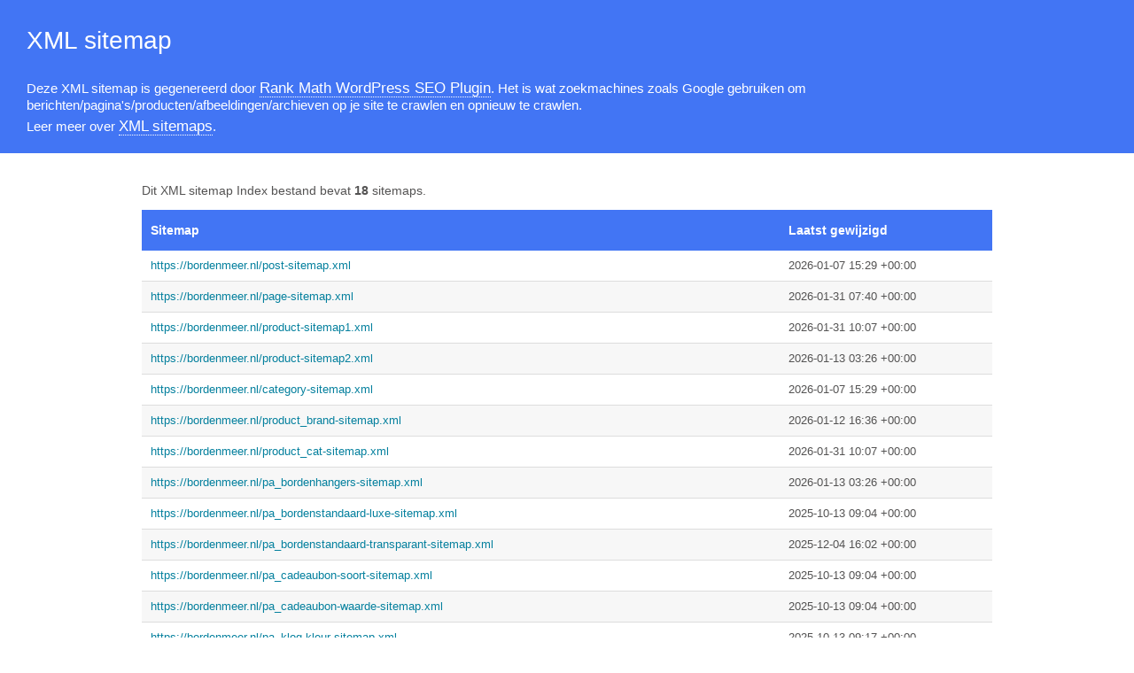

--- FILE ---
content_type: text/xml; charset=UTF-8
request_url: https://bordenmeer.nl/sitemap_index.xml
body_size: 351
content:
<?xml version="1.0" encoding="UTF-8"?><?xml-stylesheet type="text/xsl" href="//bordenmeer.nl/main-sitemap.xsl"?>
<sitemapindex xmlns="http://www.sitemaps.org/schemas/sitemap/0.9">
	<sitemap>
		<loc>https://bordenmeer.nl/post-sitemap.xml</loc>
		<lastmod>2026-01-07T15:29:24+00:00</lastmod>
	</sitemap>
	<sitemap>
		<loc>https://bordenmeer.nl/page-sitemap.xml</loc>
		<lastmod>2026-01-31T07:40:20+00:00</lastmod>
	</sitemap>
	<sitemap>
		<loc>https://bordenmeer.nl/product-sitemap1.xml</loc>
		<lastmod>2026-01-31T10:07:12+00:00</lastmod>
	</sitemap>
	<sitemap>
		<loc>https://bordenmeer.nl/product-sitemap2.xml</loc>
		<lastmod>2026-01-13T03:26:20+00:00</lastmod>
	</sitemap>
	<sitemap>
		<loc>https://bordenmeer.nl/category-sitemap.xml</loc>
		<lastmod>2026-01-07T15:29:24+00:00</lastmod>
	</sitemap>
	<sitemap>
		<loc>https://bordenmeer.nl/product_brand-sitemap.xml</loc>
		<lastmod>2026-01-12T16:36:25+00:00</lastmod>
	</sitemap>
	<sitemap>
		<loc>https://bordenmeer.nl/product_cat-sitemap.xml</loc>
		<lastmod>2026-01-31T10:07:12+00:00</lastmod>
	</sitemap>
	<sitemap>
		<loc>https://bordenmeer.nl/pa_bordenhangers-sitemap.xml</loc>
		<lastmod>2026-01-13T03:26:20+00:00</lastmod>
	</sitemap>
	<sitemap>
		<loc>https://bordenmeer.nl/pa_bordenstandaard-luxe-sitemap.xml</loc>
		<lastmod>2025-10-13T09:04:53+00:00</lastmod>
	</sitemap>
	<sitemap>
		<loc>https://bordenmeer.nl/pa_bordenstandaard-transparant-sitemap.xml</loc>
		<lastmod>2025-12-04T16:02:43+00:00</lastmod>
	</sitemap>
	<sitemap>
		<loc>https://bordenmeer.nl/pa_cadeaubon-soort-sitemap.xml</loc>
		<lastmod>2025-10-13T09:04:23+00:00</lastmod>
	</sitemap>
	<sitemap>
		<loc>https://bordenmeer.nl/pa_cadeaubon-waarde-sitemap.xml</loc>
		<lastmod>2025-10-13T09:04:23+00:00</lastmod>
	</sitemap>
	<sitemap>
		<loc>https://bordenmeer.nl/pa_kloq-kleur-sitemap.xml</loc>
		<lastmod>2025-10-13T09:17:11+00:00</lastmod>
	</sitemap>
	<sitemap>
		<loc>https://bordenmeer.nl/pa_kloq-maat-sitemap.xml</loc>
		<lastmod>2025-10-13T09:17:12+00:00</lastmod>
	</sitemap>
	<sitemap>
		<loc>https://bordenmeer.nl/pa_kloq-wijzers-kleur-sitemap.xml</loc>
		<lastmod>2025-10-13T09:17:11+00:00</lastmod>
	</sitemap>
	<sitemap>
		<loc>https://bordenmeer.nl/pa_lijmloze-bordenhanger-sitemap.xml</loc>
		<lastmod>2025-12-17T17:47:54+00:00</lastmod>
	</sitemap>
	<sitemap>
		<loc>https://bordenmeer.nl/pa_schuif-bordenstandaard-sitemap.xml</loc>
		<lastmod>2025-12-04T15:58:38+00:00</lastmod>
	</sitemap>
	<sitemap>
		<loc>https://bordenmeer.nl/pa_wijzerplaat-sitemap.xml</loc>
		<lastmod>2025-10-13T09:17:11+00:00</lastmod>
	</sitemap>
</sitemapindex>
<!-- XML Sitemap generated by Rank Math SEO Plugin (c) Rank Math - rankmath.com -->